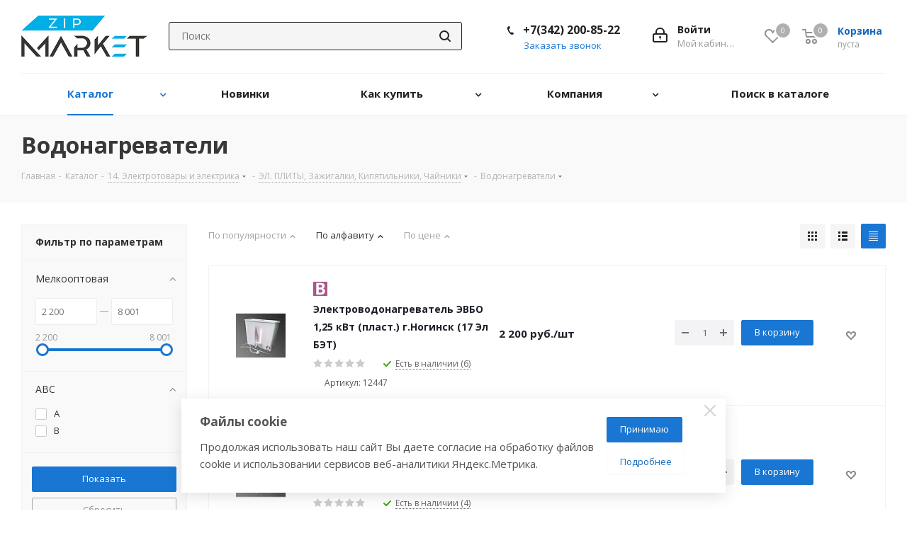

--- FILE ---
content_type: text/html; charset=UTF-8
request_url: https://zip-perm.com/ajax/wishItem.php
body_size: -93
content:
{"STATUS":"OK","DELAY":null}

--- FILE ---
content_type: image/svg+xml
request_url: https://zip-perm.com/bitrix/templates/aspro_next/images/svg/icons_wish.svg
body_size: 10160
content:
<svg xmlns="http://www.w3.org/2000/svg" width="200" height="250" viewBox="0 0 200 250">
  <defs>
    <style>
      .cls-1 {
        fill: #fff;
      }

      .cls-1, .cls-10, .cls-12, .cls-13, .cls-2, .cls-3, .cls-4, .cls-5, .cls-6, .cls-7, .cls-8, .cls-9 {
        fill-rule: evenodd;
      }

      .cls-2 {
        fill: #888;
      }

      .cls-3 {
        fill: #333;
      }

      .cls-4 {
        fill: #e62222;
      }

      .cls-5 {
        fill: #ed1f24;
      }

      .cls-11, .cls-6 {
        fill: #8c8c8c;
      }

      .cls-7 {
        fill: #8f8d8d;
      }

      .cls-8 {
        fill: #1d1a1a;
      }

      .cls-9 {
        fill: #37ac09;
      }

      .cls-10 {
        fill: #fbfbfb;
      }

      .cls-12, .cls-13 {
        fill: none;
        stroke-linecap: round;
        stroke-linejoin: round;
      }

      .cls-12 {
        stroke: #1d1a1a;
        stroke-width: 1.1px;
        opacity: 0.5;
      }

      .cls-13 {
        stroke: #fbfbfb;
        stroke-width: 2px;
      }
    </style>
  </defs>
  <path id="Compare" class="cls-1" d="M31,53h0a1,1,0,0,1,1,1V65H30V54A1,1,0,0,1,31,53Zm4,5h0a1,1,0,0,1,1,1v6H34V59A1,1,0,0,1,35,58Zm4-2h0a1,1,0,0,1,1,1v8H38V57A1,1,0,0,1,39,56ZM27,60a1,1,0,0,1,1,1v4H26V61A1,1,0,0,1,27,60Z"/>
  <path id="Compare-2" data-name="Compare" class="cls-2" d="M31,25h0a1,1,0,0,1,1,1V37H30V26A1,1,0,0,1,31,25Zm4,5h0a1,1,0,0,1,1,1v6H34V31A1,1,0,0,1,35,30Zm4-2h0a1,1,0,0,1,1,1v8H38V29A1,1,0,0,1,39,28ZM27,32a1,1,0,0,1,1,1v4H26V33A1,1,0,0,1,27,32Z"/>
  <path id="Compare-3" data-name="Compare" class="cls-3" d="M31,81h0a1,1,0,0,1,1,1V93H30V82A1,1,0,0,1,31,81Zm4,5h0a1,1,0,0,1,1,1v6H34V87A1,1,0,0,1,35,86Zm4-2h0a1,1,0,0,1,1,1v8H38V85A1,1,0,0,1,39,84ZM27,88a1,1,0,0,1,1,1v4H26V89A1,1,0,0,1,27,88Z"/>
  <path id="Wishlist" class="cls-2" d="M15.968,31.638l0.027,0.014-5.882,5.795H9.88L4.171,31.822c-0.051-.05-0.1-0.1-0.153-0.151l-0.049-.048,0.008,0a4.016,4.016,0,0,1-1.015-2.676A3.854,3.854,0,0,1,6.723,25a3.727,3.727,0,0,1,3.292,2.07A3.7,3.7,0,0,1,13.295,25a3.828,3.828,0,0,1,3.736,3.913A3.99,3.99,0,0,1,15.968,31.638Zm-2.755-4.656c-1.894,0-3.244,3.261-3.244,3.261S8.545,26.983,6.852,27c-1.111.01-1.879,0.409-1.881,1.976,0,1.032,5,5.876,5,5.876s4.952-4.722,4.994-5.791C15.006,27.958,14.664,26.983,13.213,26.983Z"/>
  <path id="Wishlist-2" data-name="Wishlist" class="cls-1" d="M15.968,59.638l0.027,0.014-5.882,5.795H9.88L4.171,59.822c-0.051-.05-0.1-0.1-0.153-0.151l-0.049-.048,0.008,0a4.016,4.016,0,0,1-1.015-2.676A3.854,3.854,0,0,1,6.723,53a3.727,3.727,0,0,1,3.292,2.07A3.7,3.7,0,0,1,13.295,53a3.828,3.828,0,0,1,3.736,3.913A3.991,3.991,0,0,1,15.968,59.638Zm-2.755-4.656c-1.894,0-3.244,3.261-3.244,3.261S8.545,54.983,6.852,55c-1.111.01-1.879,0.409-1.881,1.976,0,1.032,5,5.876,5,5.876s4.952-4.722,4.994-5.791C15.006,55.958,14.664,54.983,13.213,54.983Z"/>
  <path id="Wishlist-3" data-name="Wishlist" class="cls-3" d="M15.968,87.638l0.027,0.014-5.882,5.795H9.88L4.171,87.822c-0.051-.05-0.1-0.1-0.153-0.151l-0.049-.048,0.008,0a4.016,4.016,0,0,1-1.015-2.676A3.854,3.854,0,0,1,6.723,81a3.727,3.727,0,0,1,3.292,2.071A3.7,3.7,0,0,1,13.295,81a3.828,3.828,0,0,1,3.736,3.913A3.99,3.99,0,0,1,15.968,87.638Zm-2.755-4.656c-1.894,0-3.244,3.261-3.244,3.261S8.545,82.983,6.852,83c-1.111.01-1.879,0.409-1.881,1.976,0,1.032,5,5.876,5,5.876s4.952-4.723,4.994-5.791C15.006,83.958,14.664,82.983,13.213,82.983Z"/>
  <path id="Kupon" class="cls-4" d="M110.7,94.7a1.039,1.039,0,0,1-1.469,0l-2.118-2.117A3.461,3.461,0,0,1,105.5,93a3.5,3.5,0,1,1,3.5-3.5,3.464,3.464,0,0,1-.413,1.617l2.117,2.117A1.039,1.039,0,0,1,110.7,94.7ZM105.5,88a1.5,1.5,0,1,0,1.5,1.5A1.5,1.5,0,0,0,105.5,88Z"/>
  <path id="Shape" class="cls-2" d="M134.7,95.7a1.039,1.039,0,0,1-1.469,0l-2.516-2.516a5.019,5.019,0,1,1,1.469-1.469l2.516,2.516A1.039,1.039,0,0,1,134.7,95.7ZM128,86a3,3,0,1,0,3,3A3,3,0,0,0,128,86Z"/>
  <path id="Metro" class="cls-5" d="M13,245H9v-1H9.467l-0.651-1.985-1.778,3.016L5.26,242.015,4.61,244H5v1H1v-1H1.863l2.83-6.974,2.345,4.291,2.345-4.291L12.214,244H13v1Z"/>
  <path class="cls-6" d="M126,214h-4v4h-2v-4h-4v-2h4v-4h2v4h4v2Z"/>
  <path id="Cart" class="cls-7" d="M50.927,209.639a0.962,0.962,0,0,1,.067.333c0,0.01.006,0.018,0.006,0.028s-0.007.022-.007,0.034a0.952,0.952,0,0,1,0,.181L49.9,215.1c0,0.02-.018.035-0.024,0.054a0.988,0.988,0,0,1-.97.851H39a1.16,1.16,0,0,1-1.046-.948L37.048,208H35a1,1,0,0,1,0-2h2.82a0.006,0.006,0,0,1,0,0h0.082c0.025,0,.046.012,0.07,0.014a0.991,0.991,0,0,1,.318.064l0,0a0.988,0.988,0,0,1,.623.808L39.192,209H50c0.033,0,.061.016,0.093,0.019a0.8,0.8,0,0,1,.139,0,0.793,0.793,0,0,1,.1.046,0.908,0.908,0,0,1,.113.05,0.952,0.952,0,0,1,.235.158c0.017,0.016.032,0.033,0.048,0.05a0.984,0.984,0,0,1,.179.266C50.916,209.607,50.921,209.623,50.927,209.639ZM39.835,214H48.1l0.67-3H39.449Zm0.669,3.012A2.488,2.488,0,1,1,38,219.5,2.5,2.5,0,0,1,40.5,217.012Zm0,3.063a0.575,0.575,0,1,0-.579-0.575A0.577,0.577,0,0,0,40.5,220.075Zm7-3.079a2.5,2.5,0,1,1-2.5,2.5A2.5,2.5,0,0,1,47.5,217Zm0,3.079a0.575,0.575,0,1,0-.579-0.575A0.577,0.577,0,0,0,47.5,220.075Z"/>
  <path id="Cart-2" data-name="Cart" class="cls-8" d="M166.927,183.639a0.955,0.955,0,0,1,.067.333A0.28,0.28,0,0,1,167,184c0,0.012-.007.022-0.007,0.034a0.913,0.913,0,0,1,0,.181L165.9,189.1a0.522,0.522,0,0,1-.024.054,0.987,0.987,0,0,1-.97.851H155a1.161,1.161,0,0,1-1.046-.948L153.048,182H151a1,1,0,0,1,0-2h2.82a0.005,0.005,0,0,1,0,0h0.082c0.025,0,.046.012,0.071,0.014a0.994,0.994,0,0,1,.318.064l0,0a0.989,0.989,0,0,1,.624.808L155.192,183H166c0.033,0,.061.016,0.093,0.019a0.321,0.321,0,0,1,.242.049,0.933,0.933,0,0,1,.112.05,0.95,0.95,0,0,1,.235.158c0.017,0.016.032,0.033,0.048,0.05a1,1,0,0,1,.179.266C166.916,183.607,166.921,183.623,166.927,183.639ZM155.835,188h8.26l0.67-3h-9.316Zm0.669,3.012A2.488,2.488,0,1,1,154,193.5,2.5,2.5,0,0,1,156.5,191.012Zm0,3.063a0.575,0.575,0,1,0-.579-0.575A0.577,0.577,0,0,0,156.5,194.075Zm7-3.079a2.5,2.5,0,1,1-2.5,2.5A2.5,2.5,0,0,1,163.5,191Zm0,3.079a0.575,0.575,0,1,0-.579-0.575A0.577,0.577,0,0,0,163.5,194.075Z"/>
  <path id="Cart-3" data-name="Cart" class="cls-1" d="M184.927,161.639a0.955,0.955,0,0,1,.067.333A0.28,0.28,0,0,1,185,162c0,0.012-.007.022-0.007,0.034a0.913,0.913,0,0,1,0,.181L183.9,167.1a0.522,0.522,0,0,1-.024.054,0.987,0.987,0,0,1-.97.851H173a1.161,1.161,0,0,1-1.046-.948L171.048,160H169a1,1,0,0,1,0-2h2.82a0.005,0.005,0,0,1,0,0h0.082c0.025,0,.046.012,0.071,0.014a0.994,0.994,0,0,1,.318.064l0,0a0.989,0.989,0,0,1,.624.808L173.192,161H184c0.033,0,.061.016,0.093,0.019a0.321,0.321,0,0,1,.242.049,0.933,0.933,0,0,1,.112.05,0.95,0.95,0,0,1,.235.158c0.017,0.016.032,0.033,0.048,0.05a1,1,0,0,1,.179.266C184.916,161.607,184.921,161.623,184.927,161.639ZM173.835,166h8.26l0.67-3h-9.316Zm0.669,3.012A2.488,2.488,0,1,1,172,171.5,2.5,2.5,0,0,1,174.5,169.012Zm0,3.063a0.575,0.575,0,1,0-.579-0.575A0.577,0.577,0,0,0,174.5,172.075Zm7-3.079a2.5,2.5,0,1,1-2.5,2.5A2.5,2.5,0,0,1,181.5,169Zm0,3.079a0.575,0.575,0,1,0-.579-0.575A0.577,0.577,0,0,0,181.5,172.075Z"/>
  <path id="Cart-4" data-name="Cart" class="cls-1" d="M168,144h2v8h-2v-8Zm4-7h2v15h-2V137Zm4,3h2v12h-2V140Zm4,6h2v6h-2v-6Z"/>
  <path id="Cart-5" data-name="Cart" class="cls-8" d="M96,187h2v8H96v-8Zm4-7h2v15h-2V180Zm4,3h2v12h-2V183Zm4,6h2v6h-2v-6Z"/>
  <path id="Check" class="cls-1" d="M47.663,5.9l-6.321,6.761a1.074,1.074,0,0,1-1.543,0L36.3,8.906a1.134,1.134,0,0,1,0-1.579,1.074,1.074,0,0,1,1.543,0l2.732,2.925,5.549-5.935a1.073,1.073,0,0,1,1.543,0A1.134,1.134,0,0,1,47.663,5.9Z"/>
  <path id="Check-2" data-name="Check" class="cls-1" d="M58.72,8.475l-5.142,5.259a0.926,0.926,0,0,1-.659.251,0.946,0.946,0,0,1-.175-0.033,0.922,0.922,0,0,1-.155-0.031A0.943,0.943,0,0,1,52.23,13.7l-2.968-3a1.013,1.013,0,0,1,0-1.4,0.944,0.944,0,0,1,1.362,0l2.419,2.445,4.39-4.489a0.939,0.939,0,0,1,1.286,0A0.84,0.84,0,0,1,58.72,8.475Z"/>
  <path id="Check-3" data-name="Check" class="cls-4" d="M14.691,5.667L8.9,11.724a1,1,0,0,1-1.414,0L4.272,8.7A1,1,0,1,1,5.686,7.286L8.154,9.609l5.124-5.355A1,1,0,1,1,14.691,5.667Z"/>
  <path id="Check-4" data-name="Check" class="cls-9" d="M29.691,5.667L23.9,11.724a1,1,0,0,1-1.414,0L19.272,8.7a1,1,0,0,1,1.414-1.414l2.467,2.323,5.124-5.355A1,1,0,0,1,29.691,5.667Z"/>
  <path class="cls-8" d="M80.668,192.668a1.086,1.086,0,0,1-1.534,0l-2.878-2.878a6.532,6.532,0,1,1,1.534-1.534l2.878,2.878A1.085,1.085,0,0,1,80.668,192.668ZM72.5,180a4.5,4.5,0,1,0,4.5,4.5A4.5,4.5,0,0,0,72.5,180Z"/>
  <path class="cls-1" d="M158.668,151.668a1.086,1.086,0,0,1-1.534,0l-2.878-2.878a6.531,6.531,0,1,1,1.534-1.534l2.878,2.878A1.086,1.086,0,0,1,158.668,151.668ZM150.5,139a4.5,4.5,0,1,0,4.5,4.5A4.5,4.5,0,0,0,150.5,139Z"/>
  <path class="cls-10" d="M196,224h-5v5a1,1,0,0,1-2,0v-5h-5a1,1,0,0,1,0-2h5v-5a1,1,0,0,1,2,0v5h5A1,1,0,0,1,196,224Z"/>
  <path class="cls-8" d="M194.659,187.851l-4.632,4.632,4.632,4.632a1.092,1.092,0,0,1-1.544,1.544l-4.632-4.632-4.632,4.632a1.092,1.092,0,0,1-1.545-1.544l4.633-4.632-4.633-4.632a1.092,1.092,0,0,1,1.545-1.545l4.632,4.633,4.632-4.633A1.092,1.092,0,0,1,194.659,187.851Z"/>
  <rect class="cls-11" x="158" y="209" width="10" height="2"/>
  <rect class="cls-11" x="158" y="213" width="10" height="2"/>
  <path id="X" class="cls-1" d="M142.414,213l3.3,3.3a1,1,0,0,1-1.414,1.414l-3.3-3.3-3.3,3.3a1,1,0,0,1-1.415-1.414l3.3-3.3-3.3-3.3a1,1,0,0,1,1.415-1.415l3.3,3.3,3.3-3.3a1,1,0,0,1,1.414,1.415Z"/>
  <path class="cls-12" d="M27.522,237.513l-3.653,3.544,3.518,3.392"/>
  <path class="cls-1" d="M56,166H5a3,3,0,0,1-3-3V132a3,3,0,0,1,3-3H18.849a12.456,12.456,0,0,0,.989,2H5a1,1,0,0,0-1,1v31a1,1,0,0,0,1,1H56a1,1,0,0,0,1-1V132a1,1,0,0,0-1-1H41.162a12.456,12.456,0,0,0,.989-2H56a3,3,0,0,1,3,3v31A3,3,0,0,1,56,166Z"/>
  <path class="cls-13" d="M3.985,163.716s12.178-9.9,20.006-16.393m33,16.489s-19.016-15.612-20.2-16.6"/>
  <path class="cls-13" d="M4.016,131.707l26.429,20.52,26.546-20.618"/>
  <path id="circle" class="cls-13" d="M30.5,112.028A12.472,12.472,0,1,0,43,124.5a12.486,12.486,0,0,0-12.5-12.472h0Z"/>
  <path id="Check-5" data-name="Check" class="cls-1" d="M37.8,120.559l-9.028,9.091a0.872,0.872,0,0,1-.052.078,1,1,0,0,1-1.414,0l-3.95-3.95a1,1,0,1,1,1.414-1.414L28,127.591l8.388-8.446A1,1,0,0,1,37.8,120.559Z"/>
  <path id="Refresh" class="cls-1" d="M77,88V86h1.21a4.444,4.444,0,0,0-7.219-.285l-1.748-1.009A6.477,6.477,0,0,1,74.5,82,6.4,6.4,0,0,1,80,85.135V83h2v5H77Zm-5,3H70.792a4.46,4.46,0,0,0,6.864.7l1.778,0.984A6.4,6.4,0,0,1,69,91.861V94H67V89h5v2Z"/>
</svg>


--- FILE ---
content_type: image/svg+xml
request_url: https://zip-perm.com/bitrix/templates/aspro_next/images/svg/Display.svg
body_size: 4216
content:
<svg id="display.svg" xmlns="http://www.w3.org/2000/svg" width="70" height="30" viewBox="0 0 70 30">
  <defs>
    <style>
      .cls-1 {
        fill: #fff;
      }

      .cls-1, .cls-2 {
        fill-rule: evenodd;
      }

      .cls-2 {
        fill: #222;
      }
    </style>
  </defs>
  <path id="block" class="cls-1" d="M0.75,5h1.5A0.75,0.75,0,0,1,3,5.75v1.5A0.75,0.75,0,0,1,2.25,8H0.75A0.75,0.75,0,0,1,0,7.25V5.75A0.75,0.75,0,0,1,.75,5Zm0,5h1.5a0.75,0.75,0,0,1,.75.75v1.5a0.75,0.75,0,0,1-.75.75H0.75A0.75,0.75,0,0,1,0,12.25v-1.5A0.75,0.75,0,0,1,.75,10Zm0-10h1.5A0.75,0.75,0,0,1,3,.75v1.5A0.75,0.75,0,0,1,2.25,3H0.75A0.75,0.75,0,0,1,0,2.25V0.75A0.75,0.75,0,0,1,.75,0Zm5,5h1.5A0.75,0.75,0,0,1,8,5.75v1.5A0.75,0.75,0,0,1,7.25,8H5.75A0.75,0.75,0,0,1,5,7.25V5.75A0.75,0.75,0,0,1,5.75,5Zm0,5h1.5a0.75,0.75,0,0,1,.75.75v1.5a0.75,0.75,0,0,1-.75.75H5.75A0.75,0.75,0,0,1,5,12.25v-1.5A0.75,0.75,0,0,1,5.75,10Zm0-10h1.5A0.75,0.75,0,0,1,8,.75v1.5A0.75,0.75,0,0,1,7.25,3H5.75A0.75,0.75,0,0,1,5,2.25V0.75A0.75,0.75,0,0,1,5.75,0Zm5,5h1.5a0.75,0.75,0,0,1,.75.75v1.5a0.75,0.75,0,0,1-.75.75h-1.5A0.75,0.75,0,0,1,10,7.25V5.75A0.75,0.75,0,0,1,10.75,5Zm0,5h1.5a0.75,0.75,0,0,1,.75.75v1.5a0.75,0.75,0,0,1-.75.75h-1.5A0.75,0.75,0,0,1,10,12.25v-1.5A0.75,0.75,0,0,1,10.75,10Zm0-10h1.5A0.75,0.75,0,0,1,13,.75v1.5a0.75,0.75,0,0,1-.75.75h-1.5A0.75,0.75,0,0,1,10,2.25V0.75A0.75,0.75,0,0,1,10.75,0Z"/>
  <path id="table" class="cls-1" d="M57.5,0h12a0.5,0.5,0,0,1,0,1h-12A0.5,0.5,0,0,1,57.5,0Zm0,3h12a0.5,0.5,0,0,1,0,1h-12A0.5,0.5,0,0,1,57.5,3Zm0,3h12a0.5,0.5,0,0,1,0,1h-12A0.5,0.5,0,0,1,57.5,6Zm0,3h12a0.5,0.5,0,0,1,0,1h-12A0.5,0.5,0,0,1,57.5,9Zm0,3h12a0.5,0.5,0,0,1,0,1h-12A0.5,0.5,0,0,1,57.5,12Z"/>
  <path id="list" class="cls-1" d="M29.5,5h2a0.5,0.5,0,0,1,.5.5v2a0.5,0.5,0,0,1-.5.5h-2A0.5,0.5,0,0,1,29,7.5v-2A0.5,0.5,0,0,1,29.5,5Zm0,5h2a0.5,0.5,0,0,1,.5.5v2a0.5,0.5,0,0,1-.5.5h-2a0.5,0.5,0,0,1-.5-0.5v-2A0.5,0.5,0,0,1,29.5,10Zm0-10h2a0.5,0.5,0,0,1,.5.5v2a0.5,0.5,0,0,1-.5.5h-2A0.5,0.5,0,0,1,29,2.5v-2A0.5,0.5,0,0,1,29.5,0Zm5,5h7a0.5,0.5,0,0,1,.5.5v2a0.5,0.5,0,0,1-.5.5h-7A0.5,0.5,0,0,1,34,7.5v-2A0.5,0.5,0,0,1,34.5,5Zm0,5h7a0.5,0.5,0,0,1,.5.5v2a0.5,0.5,0,0,1-.5.5h-7a0.5,0.5,0,0,1-.5-0.5v-2A0.5,0.5,0,0,1,34.5,10Zm0-10h7a0.5,0.5,0,0,1,.5.5v2a0.5,0.5,0,0,1-.5.5h-7A0.5,0.5,0,0,1,34,2.5v-2A0.5,0.5,0,0,1,34.5,0Z"/>
  <path id="block_black" class="cls-2" d="M0.75,22h1.5a0.75,0.75,0,0,1,.75.75v1.5a0.75,0.75,0,0,1-.75.75H0.75A0.75,0.75,0,0,1,0,24.25v-1.5A0.75,0.75,0,0,1,.75,22Zm0,5h1.5a0.75,0.75,0,0,1,.75.75v1.5a0.75,0.75,0,0,1-.75.75H0.75A0.75,0.75,0,0,1,0,29.25v-1.5A0.75,0.75,0,0,1,.75,27Zm0-10h1.5a0.75,0.75,0,0,1,.75.75v1.5a0.75,0.75,0,0,1-.75.75H0.75A0.75,0.75,0,0,1,0,19.25v-1.5A0.75,0.75,0,0,1,.75,17Zm5,5h1.5a0.75,0.75,0,0,1,.75.75v1.5a0.75,0.75,0,0,1-.75.75H5.75A0.75,0.75,0,0,1,5,24.25v-1.5A0.75,0.75,0,0,1,5.75,22Zm0,5h1.5a0.75,0.75,0,0,1,.75.75v1.5a0.75,0.75,0,0,1-.75.75H5.75A0.75,0.75,0,0,1,5,29.25v-1.5A0.75,0.75,0,0,1,5.75,27Zm0-10h1.5a0.75,0.75,0,0,1,.75.75v1.5a0.75,0.75,0,0,1-.75.75H5.75A0.75,0.75,0,0,1,5,19.25v-1.5A0.75,0.75,0,0,1,5.75,17Zm5,5h1.5a0.75,0.75,0,0,1,.75.75v1.5a0.75,0.75,0,0,1-.75.75h-1.5A0.75,0.75,0,0,1,10,24.25v-1.5A0.75,0.75,0,0,1,10.75,22Zm0,5h1.5a0.75,0.75,0,0,1,.75.75v1.5a0.75,0.75,0,0,1-.75.75h-1.5A0.75,0.75,0,0,1,10,29.25v-1.5A0.75,0.75,0,0,1,10.75,27Zm0-10h1.5a0.75,0.75,0,0,1,.75.75v1.5a0.75,0.75,0,0,1-.75.75h-1.5A0.75,0.75,0,0,1,10,19.25v-1.5A0.75,0.75,0,0,1,10.75,17Z"/>
  <path id="table_black" class="cls-2" d="M57.5,17h12a0.5,0.5,0,0,1,0,1h-12A0.5,0.5,0,0,1,57.5,17Zm0,3h12a0.5,0.5,0,1,1,0,1h-12A0.5,0.5,0,1,1,57.5,20Zm0,3h12a0.5,0.5,0,1,1,0,1h-12A0.5,0.5,0,1,1,57.5,23Zm0,3h12a0.5,0.5,0,1,1,0,1h-12A0.5,0.5,0,1,1,57.5,26Zm0,3h12a0.5,0.5,0,0,1,0,1h-12A0.5,0.5,0,0,1,57.5,29Z"/>
  <path id="list_black" class="cls-2" d="M29.5,22h2a0.5,0.5,0,0,1,.5.5v2a0.5,0.5,0,0,1-.5.5h-2a0.5,0.5,0,0,1-.5-0.5v-2A0.5,0.5,0,0,1,29.5,22Zm0,5h2a0.5,0.5,0,0,1,.5.5v2a0.5,0.5,0,0,1-.5.5h-2a0.5,0.5,0,0,1-.5-0.5v-2A0.5,0.5,0,0,1,29.5,27Zm0-10h2a0.5,0.5,0,0,1,.5.5v2a0.5,0.5,0,0,1-.5.5h-2a0.5,0.5,0,0,1-.5-0.5v-2A0.5,0.5,0,0,1,29.5,17Zm5,5h7a0.5,0.5,0,0,1,.5.5v2a0.5,0.5,0,0,1-.5.5h-7a0.5,0.5,0,0,1-.5-0.5v-2A0.5,0.5,0,0,1,34.5,22Zm0,5h7a0.5,0.5,0,0,1,.5.5v2a0.5,0.5,0,0,1-.5.5h-7a0.5,0.5,0,0,1-.5-0.5v-2A0.5,0.5,0,0,1,34.5,27Zm0-10h7a0.5,0.5,0,0,1,.5.5v2a0.5,0.5,0,0,1-.5.5h-7a0.5,0.5,0,0,1-.5-0.5v-2A0.5,0.5,0,0,1,34.5,17Z"/>
</svg>
